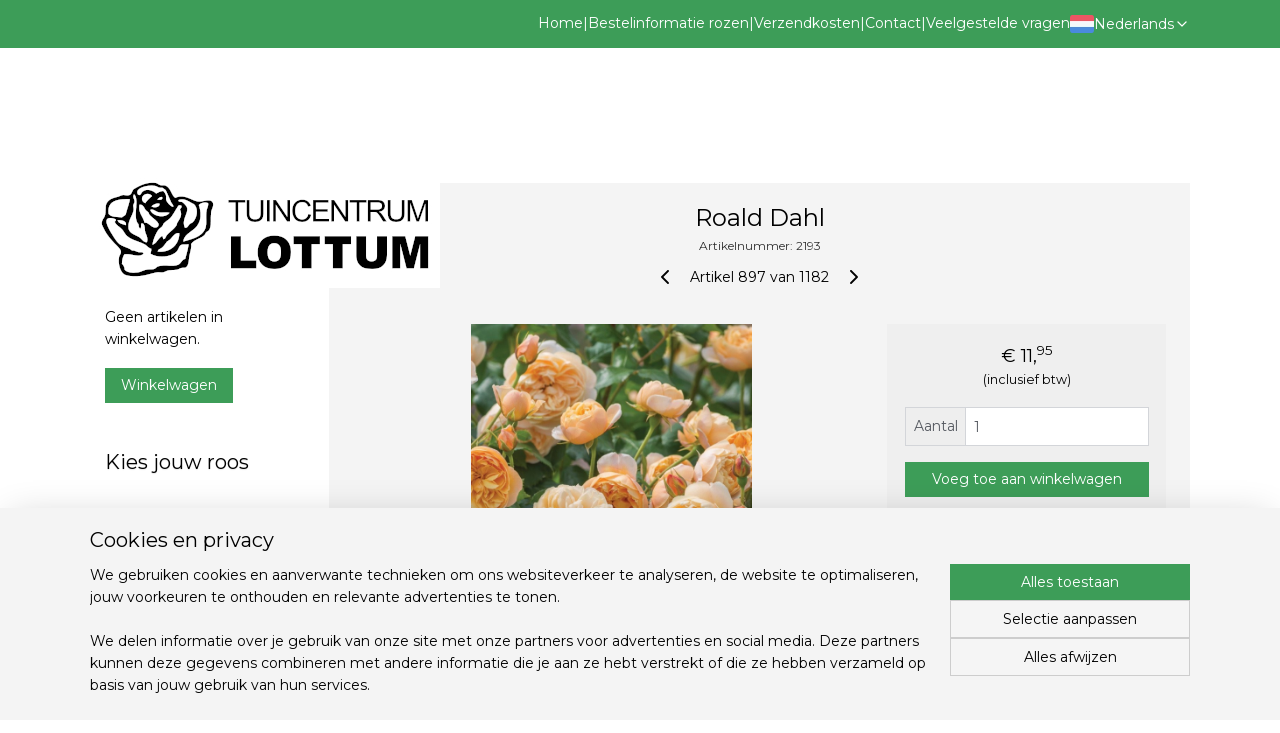

--- FILE ---
content_type: text/html; charset=UTF-8
request_url: https://www.rozenlottum.nl/a-60745616/alle-beschikbare-rozen/roald-dahl/
body_size: 16981
content:
<!DOCTYPE html>
<!--[if lt IE 7]>
<html lang="nl"
      class="no-js lt-ie9 lt-ie8 lt-ie7 secure"> <![endif]-->
<!--[if IE 7]>
<html lang="nl"
      class="no-js lt-ie9 lt-ie8 is-ie7 secure"> <![endif]-->
<!--[if IE 8]>
<html lang="nl"
      class="no-js lt-ie9 is-ie8 secure"> <![endif]-->
<!--[if gt IE 8]><!-->
<html lang="nl" class="no-js secure">
<!--<![endif]-->
<head prefix="og: http://ogp.me/ns#">
    <meta http-equiv="Content-Type" content="text/html; charset=UTF-8"/>

    <title>Roald Dahl | Alle beschikbare rozen | Tuincentrum Lottum</title>
    <meta name="robots" content="noarchive"/>
    <meta name="robots" content="index,follow,noodp,noydir"/>
    
    <meta name="verify-v1" content="O8nTeNt1SQ_fL0RMKRJkyu-JBB9E-TAlmUInSiPYQxU"/>
        <meta name="google-site-verification" content="O8nTeNt1SQ_fL0RMKRJkyu-JBB9E-TAlmUInSiPYQxU"/>
    <meta name="theme-color" content="#000000"/>
    <meta name="viewport" content="width=device-width, initial-scale=1.0"/>
    <meta name="revisit-after" content="1 days"/>
    <meta name="generator" content="Mijnwebwinkel"/>
    <meta name="web_author" content="https://www.mijnwebwinkel.nl/"/>

    

    <meta property="og:site_name" content="Tuincentrum Lottum"/>

        <meta property="og:title" content="Roald Dahl"/>
    <meta property="og:description" content="Engelse roos Perzik 120 cm Geurend"/>
    <meta property="og:type" content="product"/>
    <meta property="og:image" content="https://cdn.myonlinestore.eu/2637c483-94de-48b1-b139-c316b119681a/image/cache/article/09e6a0a80eac6ac11466616762b8fdd1794d61f5.jpg"/>
        <meta property="og:url" content="https://www.rozenlottum.nl/a-60745616/alle-beschikbare-rozen/roald-dahl/"/>

    <link rel="preload" as="style" href="https://static.myonlinestore.eu/assets/../js/fancybox/jquery.fancybox.css?20260123073340"
          onload="this.onload=null;this.rel='stylesheet'">
    <noscript>
        <link rel="stylesheet" href="https://static.myonlinestore.eu/assets/../js/fancybox/jquery.fancybox.css?20260123073340">
    </noscript>

    <link rel="stylesheet" type="text/css" href="https://asset.myonlinestore.eu/8cEsmbzZlUb6o29gPd6CH5zglgx7fK5.css"/>

    <link rel="preload" as="style" href="https://static.myonlinestore.eu/assets/../fonts/fontawesome-6.4.2/css/fontawesome.min.css?20260123073340"
          onload="this.onload=null;this.rel='stylesheet'">
    <link rel="preload" as="style" href="https://static.myonlinestore.eu/assets/../fonts/fontawesome-6.4.2/css/solid.min.css?20260123073340"
          onload="this.onload=null;this.rel='stylesheet'">
    <link rel="preload" as="style" href="https://static.myonlinestore.eu/assets/../fonts/fontawesome-6.4.2/css/brands.min.css?20260123073340"
          onload="this.onload=null;this.rel='stylesheet'">
    <link rel="preload" as="style" href="https://static.myonlinestore.eu/assets/../fonts/fontawesome-6.4.2/css/v4-shims.min.css?20260123073340"
          onload="this.onload=null;this.rel='stylesheet'">
    <noscript>
        <link rel="stylesheet" href="https://static.myonlinestore.eu/assets/../fonts/font-awesome-4.1.0/css/font-awesome.4.1.0.min.css?20260123073340">
    </noscript>

    <link rel="preconnect" href="https://static.myonlinestore.eu/" crossorigin />
    <link rel="dns-prefetch" href="https://static.myonlinestore.eu/" />
    <link rel="preconnect" href="https://cdn.myonlinestore.eu" crossorigin />
    <link rel="dns-prefetch" href="https://cdn.myonlinestore.eu" />

    <script type="text/javascript" src="https://static.myonlinestore.eu/assets/../js/modernizr.js?20260123073340"></script>
        
    <link rel="canonical" href="https://www.rozenlottum.nl/a-60745616/alle-beschikbare-rozen/roald-dahl/"/>
    <link rel="icon" type="image/x-icon" href="https://cdn.myonlinestore.eu/2637c483-94de-48b1-b139-c316b119681a/favicon.ico?t=1769438566"
              />
    <script>
        var _rollbarConfig = {
        accessToken: 'd57a2075769e4401ab611d78421f1c89',
        captureUncaught: false,
        captureUnhandledRejections: false,
        verbose: false,
        payload: {
            environment: 'prod',
            person: {
                id: 505711,
            },
            ignoredMessages: [
                'request aborted',
                'network error',
                'timeout'
            ]
        },
        reportLevel: 'error'
    };
    // Rollbar Snippet
    !function(r){var e={};function o(n){if(e[n])return e[n].exports;var t=e[n]={i:n,l:!1,exports:{}};return r[n].call(t.exports,t,t.exports,o),t.l=!0,t.exports}o.m=r,o.c=e,o.d=function(r,e,n){o.o(r,e)||Object.defineProperty(r,e,{enumerable:!0,get:n})},o.r=function(r){"undefined"!=typeof Symbol&&Symbol.toStringTag&&Object.defineProperty(r,Symbol.toStringTag,{value:"Module"}),Object.defineProperty(r,"__esModule",{value:!0})},o.t=function(r,e){if(1&e&&(r=o(r)),8&e)return r;if(4&e&&"object"==typeof r&&r&&r.__esModule)return r;var n=Object.create(null);if(o.r(n),Object.defineProperty(n,"default",{enumerable:!0,value:r}),2&e&&"string"!=typeof r)for(var t in r)o.d(n,t,function(e){return r[e]}.bind(null,t));return n},o.n=function(r){var e=r&&r.__esModule?function(){return r.default}:function(){return r};return o.d(e,"a",e),e},o.o=function(r,e){return Object.prototype.hasOwnProperty.call(r,e)},o.p="",o(o.s=0)}([function(r,e,o){var n=o(1),t=o(4);_rollbarConfig=_rollbarConfig||{},_rollbarConfig.rollbarJsUrl=_rollbarConfig.rollbarJsUrl||"https://cdnjs.cloudflare.com/ajax/libs/rollbar.js/2.14.4/rollbar.min.js",_rollbarConfig.async=void 0===_rollbarConfig.async||_rollbarConfig.async;var a=n.setupShim(window,_rollbarConfig),l=t(_rollbarConfig);window.rollbar=n.Rollbar,a.loadFull(window,document,!_rollbarConfig.async,_rollbarConfig,l)},function(r,e,o){var n=o(2);function t(r){return function(){try{return r.apply(this,arguments)}catch(r){try{console.error("[Rollbar]: Internal error",r)}catch(r){}}}}var a=0;function l(r,e){this.options=r,this._rollbarOldOnError=null;var o=a++;this.shimId=function(){return o},"undefined"!=typeof window&&window._rollbarShims&&(window._rollbarShims[o]={handler:e,messages:[]})}var i=o(3),s=function(r,e){return new l(r,e)},d=function(r){return new i(s,r)};function c(r){return t(function(){var e=Array.prototype.slice.call(arguments,0),o={shim:this,method:r,args:e,ts:new Date};window._rollbarShims[this.shimId()].messages.push(o)})}l.prototype.loadFull=function(r,e,o,n,a){var l=!1,i=e.createElement("script"),s=e.getElementsByTagName("script")[0],d=s.parentNode;i.crossOrigin="",i.src=n.rollbarJsUrl,o||(i.async=!0),i.onload=i.onreadystatechange=t(function(){if(!(l||this.readyState&&"loaded"!==this.readyState&&"complete"!==this.readyState)){i.onload=i.onreadystatechange=null;try{d.removeChild(i)}catch(r){}l=!0,function(){var e;if(void 0===r._rollbarDidLoad){e=new Error("rollbar.js did not load");for(var o,n,t,l,i=0;o=r._rollbarShims[i++];)for(o=o.messages||[];n=o.shift();)for(t=n.args||[],i=0;i<t.length;++i)if("function"==typeof(l=t[i])){l(e);break}}"function"==typeof a&&a(e)}()}}),d.insertBefore(i,s)},l.prototype.wrap=function(r,e,o){try{var n;if(n="function"==typeof e?e:function(){return e||{}},"function"!=typeof r)return r;if(r._isWrap)return r;if(!r._rollbar_wrapped&&(r._rollbar_wrapped=function(){o&&"function"==typeof o&&o.apply(this,arguments);try{return r.apply(this,arguments)}catch(o){var e=o;throw e&&("string"==typeof e&&(e=new String(e)),e._rollbarContext=n()||{},e._rollbarContext._wrappedSource=r.toString(),window._rollbarWrappedError=e),e}},r._rollbar_wrapped._isWrap=!0,r.hasOwnProperty))for(var t in r)r.hasOwnProperty(t)&&(r._rollbar_wrapped[t]=r[t]);return r._rollbar_wrapped}catch(e){return r}};for(var p="log,debug,info,warn,warning,error,critical,global,configure,handleUncaughtException,handleAnonymousErrors,handleUnhandledRejection,captureEvent,captureDomContentLoaded,captureLoad".split(","),u=0;u<p.length;++u)l.prototype[p[u]]=c(p[u]);r.exports={setupShim:function(r,e){if(r){var o=e.globalAlias||"Rollbar";if("object"==typeof r[o])return r[o];r._rollbarShims={},r._rollbarWrappedError=null;var a=new d(e);return t(function(){e.captureUncaught&&(a._rollbarOldOnError=r.onerror,n.captureUncaughtExceptions(r,a,!0),e.wrapGlobalEventHandlers&&n.wrapGlobals(r,a,!0)),e.captureUnhandledRejections&&n.captureUnhandledRejections(r,a,!0);var t=e.autoInstrument;return!1!==e.enabled&&(void 0===t||!0===t||"object"==typeof t&&t.network)&&r.addEventListener&&(r.addEventListener("load",a.captureLoad.bind(a)),r.addEventListener("DOMContentLoaded",a.captureDomContentLoaded.bind(a))),r[o]=a,a})()}},Rollbar:d}},function(r,e){function o(r,e,o){if(e.hasOwnProperty&&e.hasOwnProperty("addEventListener")){for(var n=e.addEventListener;n._rollbarOldAdd&&n.belongsToShim;)n=n._rollbarOldAdd;var t=function(e,o,t){n.call(this,e,r.wrap(o),t)};t._rollbarOldAdd=n,t.belongsToShim=o,e.addEventListener=t;for(var a=e.removeEventListener;a._rollbarOldRemove&&a.belongsToShim;)a=a._rollbarOldRemove;var l=function(r,e,o){a.call(this,r,e&&e._rollbar_wrapped||e,o)};l._rollbarOldRemove=a,l.belongsToShim=o,e.removeEventListener=l}}r.exports={captureUncaughtExceptions:function(r,e,o){if(r){var n;if("function"==typeof e._rollbarOldOnError)n=e._rollbarOldOnError;else if(r.onerror){for(n=r.onerror;n._rollbarOldOnError;)n=n._rollbarOldOnError;e._rollbarOldOnError=n}e.handleAnonymousErrors();var t=function(){var o=Array.prototype.slice.call(arguments,0);!function(r,e,o,n){r._rollbarWrappedError&&(n[4]||(n[4]=r._rollbarWrappedError),n[5]||(n[5]=r._rollbarWrappedError._rollbarContext),r._rollbarWrappedError=null);var t=e.handleUncaughtException.apply(e,n);o&&o.apply(r,n),"anonymous"===t&&(e.anonymousErrorsPending+=1)}(r,e,n,o)};o&&(t._rollbarOldOnError=n),r.onerror=t}},captureUnhandledRejections:function(r,e,o){if(r){"function"==typeof r._rollbarURH&&r._rollbarURH.belongsToShim&&r.removeEventListener("unhandledrejection",r._rollbarURH);var n=function(r){var o,n,t;try{o=r.reason}catch(r){o=void 0}try{n=r.promise}catch(r){n="[unhandledrejection] error getting `promise` from event"}try{t=r.detail,!o&&t&&(o=t.reason,n=t.promise)}catch(r){}o||(o="[unhandledrejection] error getting `reason` from event"),e&&e.handleUnhandledRejection&&e.handleUnhandledRejection(o,n)};n.belongsToShim=o,r._rollbarURH=n,r.addEventListener("unhandledrejection",n)}},wrapGlobals:function(r,e,n){if(r){var t,a,l="EventTarget,Window,Node,ApplicationCache,AudioTrackList,ChannelMergerNode,CryptoOperation,EventSource,FileReader,HTMLUnknownElement,IDBDatabase,IDBRequest,IDBTransaction,KeyOperation,MediaController,MessagePort,ModalWindow,Notification,SVGElementInstance,Screen,TextTrack,TextTrackCue,TextTrackList,WebSocket,WebSocketWorker,Worker,XMLHttpRequest,XMLHttpRequestEventTarget,XMLHttpRequestUpload".split(",");for(t=0;t<l.length;++t)r[a=l[t]]&&r[a].prototype&&o(e,r[a].prototype,n)}}}},function(r,e){function o(r,e){this.impl=r(e,this),this.options=e,function(r){for(var e=function(r){return function(){var e=Array.prototype.slice.call(arguments,0);if(this.impl[r])return this.impl[r].apply(this.impl,e)}},o="log,debug,info,warn,warning,error,critical,global,configure,handleUncaughtException,handleAnonymousErrors,handleUnhandledRejection,_createItem,wrap,loadFull,shimId,captureEvent,captureDomContentLoaded,captureLoad".split(","),n=0;n<o.length;n++)r[o[n]]=e(o[n])}(o.prototype)}o.prototype._swapAndProcessMessages=function(r,e){var o,n,t;for(this.impl=r(this.options);o=e.shift();)n=o.method,t=o.args,this[n]&&"function"==typeof this[n]&&("captureDomContentLoaded"===n||"captureLoad"===n?this[n].apply(this,[t[0],o.ts]):this[n].apply(this,t));return this},r.exports=o},function(r,e){r.exports=function(r){return function(e){if(!e&&!window._rollbarInitialized){for(var o,n,t=(r=r||{}).globalAlias||"Rollbar",a=window.rollbar,l=function(r){return new a(r)},i=0;o=window._rollbarShims[i++];)n||(n=o.handler),o.handler._swapAndProcessMessages(l,o.messages);window[t]=n,window._rollbarInitialized=!0}}}}]);
    // End Rollbar Snippet
    </script>
    <script defer type="text/javascript" src="https://static.myonlinestore.eu/assets/../js/jquery.min.js?20260123073340"></script><script defer type="text/javascript" src="https://static.myonlinestore.eu/assets/../js/mww/shop.js?20260123073340"></script><script defer type="text/javascript" src="https://static.myonlinestore.eu/assets/../js/mww/shop/category.js?20260123073340"></script><script defer type="text/javascript" src="https://static.myonlinestore.eu/assets/../js/fancybox/jquery.fancybox.pack.js?20260123073340"></script><script defer type="text/javascript" src="https://static.myonlinestore.eu/assets/../js/fancybox/jquery.fancybox-thumbs.js?20260123073340"></script><script defer type="text/javascript" src="https://static.myonlinestore.eu/assets/../js/mww/image.js?20260123073340"></script><script defer type="text/javascript" src="https://static.myonlinestore.eu/assets/../js/mww/shop/article.js?20260123073340"></script><script defer type="text/javascript" src="https://static.myonlinestore.eu/assets/../js/mww/product/product.js?20260123073340"></script><script defer type="text/javascript" src="https://static.myonlinestore.eu/assets/../js/mww/product/product.configurator.js?20260123073340"></script><script defer type="text/javascript"
                src="https://static.myonlinestore.eu/assets/../js/mww/product/product.configurator.validator.js?20260123073340"></script><script defer type="text/javascript" src="https://static.myonlinestore.eu/assets/../js/mww/product/product.main.js?20260123073340"></script><script defer type="text/javascript" src="https://static.myonlinestore.eu/assets/../js/mww/navigation.js?20260123073340"></script><script defer type="text/javascript" src="https://static.myonlinestore.eu/assets/../js/delay.js?20260123073340"></script><script defer type="text/javascript" src="https://static.myonlinestore.eu/assets/../js/mww/ajax.js?20260123073340"></script><script defer type="text/javascript" src="https://static.myonlinestore.eu/assets/../js/foundation/foundation.min.js?20260123073340"></script><script defer type="text/javascript" src="https://static.myonlinestore.eu/assets/../js/foundation/foundation/foundation.topbar.js?20260123073340"></script><script defer type="text/javascript" src="https://static.myonlinestore.eu/assets/../js/foundation/foundation/foundation.tooltip.js?20260123073340"></script><script defer type="text/javascript" src="https://static.myonlinestore.eu/assets/../js/mww/deferred.js?20260123073340"></script>
        <script src="https://static.myonlinestore.eu/assets/webpack/bootstrapper.ce10832e.js"></script>
    
    <script src="https://static.myonlinestore.eu/assets/webpack/vendor.85ea91e8.js" defer></script><script src="https://static.myonlinestore.eu/assets/webpack/main.c5872b2c.js" defer></script>
    
    <script src="https://static.myonlinestore.eu/assets/webpack/webcomponents.377dc92a.js" defer></script>
    
    <script src="https://static.myonlinestore.eu/assets/webpack/render.8395a26c.js" defer></script>

    <script>
        window.bootstrapper.add(new Strap('marketingScripts', []));
    </script>
        <script>
  window.dataLayer = window.dataLayer || [];

  function gtag() {
    dataLayer.push(arguments);
  }

    gtag(
    "consent",
    "default",
    {
      "ad_storage": "denied",
      "ad_user_data": "denied",
      "ad_personalization": "denied",
      "analytics_storage": "denied",
      "security_storage": "granted",
      "personalization_storage": "denied",
      "functionality_storage": "denied",
    }
  );

  gtag("js", new Date());
  gtag("config", 'G-HSRC51ENF9', { "groups": "myonlinestore" });gtag("config", 'G-B62DQ15JKE');</script>
<script async src="https://www.googletagmanager.com/gtag/js?id=G-HSRC51ENF9"></script>
        <script>
        
    </script>
        
<script>
    var marketingStrapId = 'marketingScripts'
    var marketingScripts = window.bootstrapper.use(marketingStrapId);

    if (marketingScripts === null) {
        marketingScripts = [];
    }

    
    window.bootstrapper.update(new Strap(marketingStrapId, marketingScripts));
</script>
    <noscript>
        <style>ul.products li {
                opacity: 1 !important;
            }</style>
    </noscript>

            <script>
                (function (w, d, s, l, i) {
            w[l] = w[l] || [];
            w[l].push({
                'gtm.start':
                    new Date().getTime(), event: 'gtm.js'
            });
            var f = d.getElementsByTagName(s)[0],
                j = d.createElement(s), dl = l != 'dataLayer' ? '&l=' + l : '';
            j.async = true;
            j.src =
                'https://www.googletagmanager.com/gtm.js?id=' + i + dl;
            f.parentNode.insertBefore(j, f);
        })(window, document, 'script', 'dataLayer', 'GTM-MSQ3L6L');
            </script>

</head>
<body    class="lang-nl_NL layout-width-1100 twoColumn">

    <noscript>
                    <iframe src="https://www.googletagmanager.com/ns.html?id=GTM-MSQ3L6L" height="0" width="0"
                    style="display:none;visibility:hidden"></iframe>
            </noscript>


<header>
    <a tabindex="0" id="skip-link" class="button screen-reader-text" href="#content">Spring naar de hoofdtekst</a>
</header>


<div id="react_element__filter"></div>

<div class="site-container">
    <div class="inner-wrap">
                    <nav class="tab-bar mobile-navigation custom-topbar ">
    <section class="left-button" style="display: none;">
        <a class="mobile-nav-button"
           href="#" data-react-trigger="mobile-navigation-toggle">
                <div   
    aria-hidden role="img"
    class="icon icon--sf-menu
        "
    >
    <svg><use xlink:href="#sf-menu"></use></svg>
    </div>
&#160;
                <span>Menu</span>        </a>
    </section>
    <section class="title-section">
        <span class="title">Tuincentrum Lottum</span>
    </section>
    <section class="right-button">

                                            <a href="/customer/login/" class="foldout-account">
                <span class="profile-icon"
                      data-logged-in="false">    <div   
    aria-hidden role="img"
    class="icon icon--sf-user
        "
    >
    <svg><use xlink:href="#sf-user"></use></svg>
    </div>
</span>
                    <span class="profile-icon" data-logged-in="true"
                          style="display: none">    <div   
    aria-hidden role="img"
    class="icon icon--sf-user-check
        "
    >
    <svg><use xlink:href="#sf-user-check"></use></svg>
    </div>
</span>
                </a>
                                    
        <a href="/cart/" class="cart-icon hidden">
                <div   
    aria-hidden role="img"
    class="icon icon--sf-shopping-cart
        "
    >
    <svg><use xlink:href="#sf-shopping-cart"></use></svg>
    </div>
            <span class="cart-count" style="display: none"></span>
        </a>
    </section>
</nav>
        
        
        <div class="bg-container custom-css-container"             data-active-language="nl"
            data-current-date="26-01-2026"
            data-category-id="unknown"
            data-article-id="46316923"
            data-article-category-id="4881616"
            data-article-name="Roald Dahl"
        >
            <noscript class="no-js-message">
                <div class="inner">
                    Javascript is uitgeschakeld.


Zonder Javascript is het niet mogelijk bestellingen te plaatsen in deze webwinkel en zijn een aantal functionaliteiten niet beschikbaar.
                </div>
            </noscript>

            <div id="header">
                <div id="react_root"><!-- --></div>
                <div
                    class="header-bar-top">
                                                
<div class="row header-bar-inner" data-bar-position="top" data-options="sticky_on: [medium, large]; is_hover: true; scrolltop: true;" data-topbar>
    <section class="top-bar-section">
                                    <div class="module-container shortcuts align-right2">
                    <div class="module moduleShortcuts">
                    <a href="/c-4881615/welkom/" class="header_link"
                                        style="text-decoration: none;"
                    >Home</a>
         <span class="header_link">|</span>                    <a href="/c-4947401/bestelinformatie/" class="header_link"
                                        style="text-decoration: none;"
                    >Bestelinformatie rozen</a>
         <span class="header_link">|</span>                    <a href="/c-5081470/verzendkosten/" class="header_link"
                                        style="text-decoration: none;"
                    >Verzendkosten</a>
         <span class="header_link">|</span>                    <a href="/c-4881617/contact/" class="header_link"
                                        style="text-decoration: none;"
                    >Contact</a>
         <span class="header_link">|</span>                    <a href="/c-7303871/veelgestelde-vragen/" class="header_link"
                                        style="text-decoration: none;"
                    >Veelgestelde vragen</a>
            </div>

                </div>
                                                <div class="module-container languageswitch align-right">
                        <script type="text/javascript">
      window.bootstrapper.add(new Strap('mobileNavigationLanguageSelection', {
          title: "Taalkeuze",
          items: [
                                                                      {
                  url: "https:\/\/www.rozenlottum.nl\/en_GB\/a-60745616\/all-available-roses\/roald-dahl\/",
                  flag: "https:\/\/static.myonlinestore.eu\/assets\/bundles\/app\/images\/flags\/flag-gb.png?20260123073340",
                  label: "English",
                  current: false
              },                                                                                  {
                  url: "https:\/\/www.rozenlottum.nl\/a-60745616\/alle-beschikbare-rozen\/roald-dahl\/",
                  flag: "https:\/\/static.myonlinestore.eu\/assets\/bundles\/app\/images\/flags\/flag-nl.png?20260123073340",
                  label: "Nederlands",
                  current: true
              }                                    ]
      }));
    </script>
    <div class="language-selector">
                                    <div class="dropdown-select">
                                    
                    <a href="#" class="current">
                                                    <img class="flag" src="https://static.myonlinestore.eu/assets/bundles/app/images/flags/flag-nl.png?20260123073340" alt="Nederlands"/>
                                                <span>Nederlands</span>
                             <div   
    aria-hidden role="img"
    class="icon icon--sf-chevron-down
                    icon--small
        "
            title="chevron-down"
    >
    <svg><use xlink:href="#sf-chevron-down"></use></svg>
    </div>
                    </a>
                                <div class="foldout">
                                            
                        <a href="https://www.rozenlottum.nl/en_GB/a-60745616/all-available-roses/roald-dahl/" class="">
                                                            <img class="flag" src="https://static.myonlinestore.eu/assets/bundles/app/images/flags/flag-gb.png?20260123073340" alt="English"/>
                                                        <span>English</span>
                                                    </a>
                                            
                        <a  class="active ">
                                                            <img class="flag" src="https://static.myonlinestore.eu/assets/bundles/app/images/flags/flag-nl.png?20260123073340" alt="Nederlands"/>
                                                        <span>Nederlands</span>
                                                                <div   
    aria-hidden role="img"
    class="icon icon--sf-check
                    icon--small
        "
            title="check"
    >
    <svg><use xlink:href="#sf-check"></use></svg>
    </div>
                                                    </a>
                                    </div>
            </div>
                        </div>

                </div>
                        </section>
</div>

                                    </div>

                

        
                
            

<sf-header-image
    class="web-component"
    header-element-height="120px"
    align="left"
    store-name="Tuincentrum Lottum"
    store-url="https://www.rozenlottum.nl/"
    background-image-url=""
    mobile-background-image-url=""
    logo-custom-width=""
    logo-custom-height=""
    page-column-width="1100"
    style="
        height: 120px;

        --background-color: transparent;
        --background-height: 120px;
        --background-aspect-ratio: 1;
        --scaling-background-aspect-ratio: 2.75;
        --mobile-background-height: 0px;
        --mobile-background-aspect-ratio: 1;
        --color: #000000;
        --logo-custom-width: auto;
        --logo-custom-height: auto;
        --logo-aspect-ratio: 2.9166666666667
        ">
            <a href="https://www.rozenlottum.nl/" slot="logo" style="max-height: 100%;">
            <img
                src="https://cdn.myonlinestore.eu/2637c483-94de-48b1-b139-c316b119681a/logo_large.png?t=1769438566"
                alt="Tuincentrum Lottum"
                style="
                    width: 350px;
                    height: 100%;
                    display: block;
                    max-height: 400px;
                    "
            />
        </a>
    </sf-header-image>
                <div class="header-bar-bottom">
                                    </div>
            </div>

            
            
            <div id="content" class="columncount-2">
                <div class="row">
                                                                                                                            <div class="columns large-11 medium-10 medium-push-4 large-push-3" id="centercolumn">
    
    
                                    <script>
        window.bootstrapper.add(new Strap('product', {
            id: '46316923',
            name: 'Roald Dahl',
            value: '11.950000',
            currency: 'EUR'
        }));

        var marketingStrapId = 'marketingScripts'
        var marketingScripts = window.bootstrapper.use(marketingStrapId);

        if (marketingScripts === null) {
            marketingScripts = [];
        }

        marketingScripts.push({
            inline: `if (typeof window.fbq === 'function') {
                window.fbq('track', 'ViewContent', {
                    content_name: "Roald Dahl",
                    content_ids: ["46316923"],
                    content_type: "product"
                });
            }`,
        });

        window.bootstrapper.update(new Strap(marketingStrapId, marketingScripts));
    </script>
    <div id="react_element__product-events"><!-- --></div>

    <script type="application/ld+json">
        {"@context":"https:\/\/schema.org","@graph":[{"@type":"Product","sku":"2193","name":"Roald Dahl","description":"Engelse roosPerzik120 cmGeurend","offers":{"@type":"Offer","availability":"https:\/\/schema.org\/InStock","url":"https:\/\/www.rozenlottum.nl\/a-60745616\/alle-beschikbare-rozen\/roald-dahl\/","priceSpecification":{"@type":"PriceSpecification","priceCurrency":"EUR","price":"11.95","valueAddedTaxIncluded":true},"@id":"https:\/\/www.rozenlottum.nl\/#\/schema\/Offer\/43862a67-bde3-11eb-a98b-0a6e45a98899"},"image":{"@type":"ImageObject","url":"https:\/\/cdn.myonlinestore.eu\/2637c483-94de-48b1-b139-c316b119681a\/image\/cache\/article\/09e6a0a80eac6ac11466616762b8fdd1794d61f5.jpg","contentUrl":"https:\/\/cdn.myonlinestore.eu\/2637c483-94de-48b1-b139-c316b119681a\/image\/cache\/article\/09e6a0a80eac6ac11466616762b8fdd1794d61f5.jpg","@id":"https:\/\/cdn.myonlinestore.eu\/2637c483-94de-48b1-b139-c316b119681a\/image\/cache\/article\/09e6a0a80eac6ac11466616762b8fdd1794d61f5.jpg"},"@id":"https:\/\/www.rozenlottum.nl\/#\/schema\/Product\/43862a67-bde3-11eb-a98b-0a6e45a98899"}]}
    </script>
            <div class="article product-page classic">
            <span class="badge-container">
            </span>
            <h1 class="product-title">
        Roald Dahl    </h1>
            <span class="sku-container">
                    <small class="article_sku">Artikelnummer: <span class="sku">2193</span></small>
            </span>

        
<div class="prev_next-button">
                            <a href="/a-58218820/alle-beschikbare-rozen/rhapsody-in-blue/" title="Vorige artikel &#xA;(Rhapsody in Blue)" class="prev_next_article" accesskey="p"><div   
    aria-hidden role="img"
    class="icon icon--sf-chevron-left
        "
            title="{{ language.getText(&#039;previous_article&#039;) }} &amp;#xA;({{ buttons.left.title|raw }})"
    ><svg><use xlink:href="#sf-chevron-left"></use></svg></div></a>        <span>Artikel 897 van 1182</span>
            <a href="/a-58417941/alle-beschikbare-rozen/robin-hood/" title="Volgende artikel &#xA;(Robin Hood)" class="prev_next_article" accesskey="n"><div   
    aria-hidden role="img"
    class="icon icon--sf-chevron-right
        "
            title="{{ language.getText(&#039;next_article&#039;) }} &amp;#xA;({{ buttons.right.title|raw }})"
    ><svg><use xlink:href="#sf-chevron-right"></use></svg></div></a>    
    </div>

        <div class="clearfix"></div>

        <div class="row top-container">
                            <div class="left">
            
                            <div class="images">
                                    <div class="large">
                        

<a href="https://cdn.myonlinestore.eu/2637c483-94de-48b1-b139-c316b119681a/image/cache/full/09e6a0a80eac6ac11466616762b8fdd1794d61f5.jpg?20260123073340"
    class="fancybox"
    data-fancybox-type="image"
    data-thumbnail="https://cdn.myonlinestore.eu/2637c483-94de-48b1-b139-c316b119681a/image/cache/full/09e6a0a80eac6ac11466616762b8fdd1794d61f5.jpg?20260123073340"
    rel="fancybox-thumb" title="Roald Dahl"
    id="afbeelding1"
    >
                        <img src="https://cdn.myonlinestore.eu/2637c483-94de-48b1-b139-c316b119681a/image/cache/full/09e6a0a80eac6ac11466616762b8fdd1794d61f5.jpg?20260123073340" alt="Roald&#x20;Dahl" />
            </a>
                    </div>
                            </div>
                    <ul class="thumbs">
                                
                                            </ul>
        
                            </div>
            
                                        <div class="right">
                    <div class="product-options columns">
                        
<div class="js-enable-after-load disabled">
    <div class="article-options" data-article-element="options">
        <div class="row">
            <div class="large-14 columns price-container">
                

    
    <span class="pricetag">
                    <span class="regular">
                    € 11,<sup>95</sup>

            </span>
            </span>

                                                    <small>
                        (inclusief                        btw)
                    </small>
                                            </div>
        </div>

                            
            <form accept-charset="UTF-8" name="add_to_cart"
          method="post" action="" class="legacy" data-optionlist-url="https://www.rozenlottum.nl/article/select-articlelist-option/" id="addToCartForm">
            <div class="form-group        ">
    <div class="control-group">
            <div class="control-container   no-errors    ">
                                            </div>
                                </div>
</div>
    
            <input type="hidden"
            id="add_to_cart_category_article_id" name="add_to_cart[category_article_id]" class="form-control"
            value="60745616"                                         data-validator-range="0-0"
                />
        <input type="hidden"
            id="add_to_cart__token" name="add_to_cart[_token]" class="form-control"
            value="55041b043cdbd6af994823bc84bc6f.Hb55ubWgVrANqEnueSlBYwnmrTo_h_yV3K3bwEWdXtE.Wtob3ffjI-RMwnDXDW8FDFOO11Re_8u4scmNkjz2KrBl7xXS_dF75WbwcQ"                                         data-validator-range="0-0"
                />
        
            <div class="stockinfo">
                                                        
                                        
                                                                    </div>
                                            <div class="form-group">
    <div class="control-group">
                                <script language=JavaScript>
                function NumericOnly(event) {
                    var key_code;
                    if (window.event) {
                        // for IE
                        key_code = event.keyCode
                    } else if (event.which) {
                        // for Netscape/Firefox/Opera
                        key_code = event.which
                    }
                    if (((key_code < 48) || (key_code > 57)) && key_code != 8) {
                        return false;
                    }
                    return true;
                }
            </script>
            <div class="control-container prefix" data-prefix="Aantal">
                <input type="text" name="amount" value="1" class="form-control" onKeyPress="return NumericOnly(event);" />
            </div>
                    </div>
    </div>

                                <button type="submit" data-testid="add-to-cart-button-enabled" name="add" class="btn buy-button" onclick="if (window.addToCart) window.addToCart({ value: '11.950000', currency: 'EUR' });">Voeg toe aan winkelwagen</button>
                        </form>
        
        
    </div>
</div>
                        <div class="save-button-detail" id="react_element__saveforlater-detail-button" data-product-id="43862a67-bde3-11eb-a98b-0a6e45a98899" data-product-name="Roald Dahl" data-analytics-id="46316923" data-value="11.950000" data-currency="EUR"></div>
                    </div>
                </div>
                    </div>

            <a href="/c-4881616/alle-beschikbare-rozen/" onclick="if(window.gotoCategoryFromHistory) {window.gotoCategoryFromHistory(this.href); void(0)}" class="btn tiny">
        Overzicht
   </a>


                    <ul class="product-tabs" style="display: inline-block">
            <li class="active">
                <a href="#" data-tab-id="description">Beschrijving</a>
            </li>
                            <li>
                    <a href="#" data-tab-id="specs">Specificaties</a>
                </li>
                    </ul>
    
        <div class="product-tab row description" data-tab-content="description">
            <div class="rte_content fullwidth">
                                    <ul><li>Engelse roos</li><li>Perzik</li><li>120 cm</li><li>Geurend</li></ul>
                            </div>
                            
                    </div>
                    <div class="product-tab" data-tab-content="specs">
                <div class="article-specs" style="display: block">
                    <div class="inner">
                            <table class="article-specs" data-article-element="specs">
                    <thead>
            <tr>
                <th>Specificatie</th>
                <th>Omschrijving</th>
            </tr>
            </thead>
            <tbody>
                            <tr>
                    <td>Rozengroep</td>
                    <td>Engelse rozen</td>
                </tr>
                            <tr>
                    <td>Hoogte</td>
                    <td>100-150 cm</td>
                </tr>
                            <tr>
                    <td>Kleurgroep</td>
                    <td>Perzik</td>
                </tr>
                            <tr>
                    <td>Bloeiperiode</td>
                    <td>Doorbloeiend</td>
                </tr>
                            <tr>
                    <td>Geur</td>
                    <td>Geurend</td>
                </tr>
                            <tr>
                    <td>Winner</td>
                    <td>Austin</td>
                </tr>
                        </tbody>
            </table>
                    </div>
                </div>
            </div>
            </div>

    
            
    </div>
<div class="columns large-3 medium-4 medium-pull-10 large-pull-11" id="leftcolumn">
            <div class="pane paneColumn paneColumnLeft">
            <div class="search-block search-column">
    <div class="react_element__searchbox" 
        data-post-url="/search/" 
        data-search-phrase=""></div>
</div>
            
<div class="column-cart block cart" data-ajax-cart-replace="true" data-productcount="0">
    <h3>Winkelwagen</h3>

            <div class="cart-summary">
            Geen artikelen in winkelwagen.
        </div>
    
    <div class="goto-cart-button">
                    <a class="btn" href="/cart/?category_id=4881616"
               accesskey="c">Winkelwagen</a>
            </div>
</div>

            <div class="block navigation side-menu">
    <h3>Kies jouw roos</h3>
    <ul>    



    
<li class="divider">
            <hr>
    </li>
    




<li class="">
            <a href="https://www.rozenlottum.nl/" class="no_underline">
            Welkom
                    </a>

                                </li>
    



    
<li class="divider">
            <hr>
    </li>
    


    

<li class="active">
            <a href="https://www.rozenlottum.nl/c-4881616/alle-beschikbare-rozen/" class="no_underline">
            Alle beschikbare rozen
                    </a>

                                </li>
    




<li class="">
            <a href="https://www.rozenlottum.nl/c-5006951/nieuwe-soorten/" class="no_underline">
            Nieuwe soorten *
                    </a>

                                </li>
    




<li class="">
            <a href="https://www.rozenlottum.nl/c-4931133/grootbloemige-theehybriden/" class="no_underline">
            Grootbloemige theehybriden
                    </a>

                                </li>
    




<li class="">
            <a href="https://www.rozenlottum.nl/c-4954765/trosrozen/" class="no_underline">
            Trosrozen
                    </a>

                                </li>
    




<li class="">
            <a href="https://www.rozenlottum.nl/c-4954860/engelse-of-austin-rozen/" class="no_underline">
            Engelse - of Austin rozen
                    </a>

                                </li>
    




<li class="">
            <a href="https://www.rozenlottum.nl/c-5022572/hulthemia-rozen/" class="no_underline">
            Hulthemia rozen
                    </a>

                                </li>
    




<li class="">
            <a href="https://www.rozenlottum.nl/c-4955231/miniatuur-en-patiorozen/" class="no_underline">
            Miniatuur- en  patiorozen
                    </a>

                                </li>
    




<li class="">
            <a href="https://www.rozenlottum.nl/c-4955246/bodembedekkers/" class="no_underline">
            Bodembedekkers
                    </a>

                                </li>
    




<li class="">
            <a href="https://www.rozenlottum.nl/c-4955299/heester-of-parkrozen/" class="no_underline">
            Heester- of parkrozen
                    </a>

                                </li>
    




<li class="">
            <a href="https://www.rozenlottum.nl/c-4931134/klimrozen-en-leirozen/" class="no_underline">
            Klimrozen en leirozen
                    </a>

                                </li>
    




<li class="">
            <a href="https://www.rozenlottum.nl/c-4970737/stamrozen/" class="no_underline">
            Stamrozen
                    </a>

                                </li>
    




<li class="">
            <a href="https://www.rozenlottum.nl/c-7587006/old-english-garden-roses/" class="no_underline">
            Old English Garden Roses
                    </a>

                                </li>
    




<li class="">
            <a href="https://www.rozenlottum.nl/c-4955434/botanische-en-rugosa-rozen/" class="no_underline">
            Botanische en Rugosa rozen
                    </a>

                                </li>
    

    


<li class="has-dropdown">
            <a href="https://www.rozenlottum.nl/c-4947446/oude-nostalgische-rozen/" class="no_underline">
            Oude nostalgische rozen
                    </a>

                                    <ul class="dropdown">
                        




<li class="">
            <a href="https://www.rozenlottum.nl/c-4955311/alba-rozen/" class="no_underline italic">
            Alba rozen
                    </a>

                                </li>
    




<li class="">
            <a href="https://www.rozenlottum.nl/c-4968740/bourbon-rozen/" class="no_underline italic">
            Bourbon rozen
                    </a>

                                </li>
    




<li class="">
            <a href="https://www.rozenlottum.nl/c-4968946/centifolia-rozen/" class="no_underline italic">
            Centifolia rozen
                    </a>

                                </li>
    




<li class="">
            <a href="https://www.rozenlottum.nl/c-4968961/chinese-polypom-rozen/" class="no_underline italic">
            Chinese Polypom rozen
                    </a>

                                </li>
    




<li class="">
            <a href="https://www.rozenlottum.nl/c-4931128/damascene-rozen/" class="no_underline italic">
            Damascene rozen
                    </a>

                                </li>
    




<li class="">
            <a href="https://www.rozenlottum.nl/c-4968969/gallica-rozen/" class="no_underline italic">
            Gallica rozen
                    </a>

                                </li>
    




<li class="">
            <a href="https://www.rozenlottum.nl/c-4968982/mosrozen/" class="no_underline italic">
            Mosrozen
                    </a>

                                </li>
    




<li class="">
            <a href="https://www.rozenlottum.nl/c-4968997/muskus-rozen/" class="no_underline italic">
            Muskus rozen
                    </a>

                                </li>
    




<li class="">
            <a href="https://www.rozenlottum.nl/c-4969000/remontant-rozen/" class="no_underline italic">
            Remontant rozen
                    </a>

                                </li>
                </ul>
                        </li>
    

    


<li class="has-dropdown">
            <a href="https://www.rozenlottum.nl/c-4969005/winners-specials/" class="no_underline">
            Winners specials
                    </a>

                                    <ul class="dropdown">
                        




<li class="">
            <a href="https://www.rozenlottum.nl/c-4969059/fleur-romantica-meilland/" class="no_underline italic">
            Fleur Romantica (Meilland)
                    </a>

                                </li>
    




<li class="">
            <a href="https://www.rozenlottum.nl/c-4970691/flower-carpet-noack/" class="no_underline italic">
            Flower Carpet (Noack)
                    </a>

                                </li>
    




<li class="">
            <a href="https://www.rozenlottum.nl/c-4969008/klettermaxe-kordes/" class="no_underline italic">
            Klettermaxe (Kordes)
                    </a>

                                </li>
    




<li class="">
            <a href="https://www.rozenlottum.nl/c-4969015/maerchen-rozen-kordes/" class="no_underline italic">
            Märchen rozen (Kordes)
                    </a>

                                </li>
    




<li class="">
            <a href="https://www.rozenlottum.nl/c-4969033/nostalgische-rozen-tantau/" class="no_underline italic">
            Nostalgische rozen (Tantau)
                    </a>

                                </li>
    




<li class="">
            <a href="https://www.rozenlottum.nl/c-4969036/parfum-de-provence-meilland/" class="no_underline italic">
            Parfum de Provence (Meilland)
                    </a>

                                </li>
    




<li class="">
            <a href="https://www.rozenlottum.nl/c-5597648/pheno-geno-rozen/" class="">
            Pheno Geno rozen
                    </a>

                                </li>
    




<li class="">
            <a href="https://www.rozenlottum.nl/c-4969054/schildersrozen-delbard/" class="no_underline italic">
            Schildersrozen (Delbard)
                    </a>

                                </li>
    




<li class="">
            <a href="https://www.rozenlottum.nl/c-4970664/renaissance-poulsen/" class="no_underline italic">
            Renaissance (Poulsen)
                    </a>

                                </li>
    




<li class="">
            <a href="https://www.rozenlottum.nl/c-4970714/rigo-rozen-kordes/" class="no_underline italic">
            Rigo rozen (Kordes)
                    </a>

                                </li>
    




<li class="">
            <a href="https://www.rozenlottum.nl/c-4969065/viva-rozen-vissers/" class="no_underline italic">
            Viva rozen (Vissers)
                    </a>

                                </li>
                </ul>
                        </li>
    



    
<li class="divider">
            <hr>
    </li>
    



    
<li class="divider">
            <hr>
    </li>
    




<li class="">
            <a href="https://www.rozenlottum.nl/c-7654884/aanbiedingen/" class="">
            Aanbiedingen
                    </a>

                                </li>
</ul>
</div>

            <div class="block textarea  textAlignLeft ">
            <h3>Symbivit</h3>
    
            <p><img width="200" height="200" style="border-style:solid; border-width:0px" alt="" src="https://cdn.myonlinestore.eu/2637c483-94de-48b1-b139-c316b119681a/images/Symbivit%20-%20klein.jpg"></p><p>Met Symbivit slaan rozen beter aan en het verhoogt de overlevingskans. Sterk aanbevolen bij herplant en risico's van bodemmoeheid.<br><a href="https://lottum.myonline.store/c-5073463/symbivit-voor-rozenmoeheid/">Meer info en bestellen</a></p>
    </div>

    </div>

    </div>
                                                                                        </div>
            </div>
        </div>

                    <div id="footer" class="custom-css-container"             data-active-language="nl"
            data-current-date="26-01-2026"
            data-category-id="unknown"
            data-article-id="46316923"
            data-article-category-id="4881616"
            data-article-name="Roald Dahl"
        >
                    <div class="pane paneFooter">
        <div class="inner">
            <ul>
                                                        <li><div class="block textarea  textAlignLeft ">
            <h3>Adresinfo</h3>
    
            <p><strong>Tuincentrum Lottum</strong><br>Grubbenvorsterweg 26<br>5973 NB Lottum<br>T: 077 - 463 1674<br>E: <a href="https://info@tuincentrumlottum.nl">info@tuincentrumlottum.nl</a></p><p>&nbsp;</p><p><strong>Openingstijden</strong><br>Maandag t/m vrijdag: 8:30 tot 18:00 uur<br>Zaterdag: 8:30 tot 16:30 uur</p>
    </div>
</li>
                                                        <li><div class="block textarea  textAlignLeft ">
            <h3>Over Rozen</h3>
    
            <ul><li><a href="https://lottum.myonline.store/c-4907377/over-ons/">Rozen Lottum</a></li><li><a href="https://lottum.myonline.store/c-4907410/planten-en-verzorgen/">Verzorgingstips</a></li><li><a href="https://lottum.myonline.store/c-5079364/rozencatalogus/">Rozencatalogus</a></li><li><a href="https://lottum.myonline.store/c-4947401/bestellen/">Bestellen van rozen</a></li></ul><p>&nbsp;</p>
    </div>
</li>
                                                        <li><div class="block textarea  textAlignLeft ">
            <h3>Bestelinfo</h3>
    
            <ul><li>In deze webshop vind je tuinrozen met kale wortel.</li><li>Het hele jaar door te bestellen.</li><li>Leveren van okt. tot in april; ook in het buitenland.</li><li>Betaling na afronding bestelling of contant bij ophalen..</li><li><a href="https://lottum.myonline.store/c-4947401/bestelinformatie/">Lees meer ....</a></li></ul>
    </div>
</li>
                                                        <li><div class="block textarea  textAlignLeft ">
            <h3>Klantenservice</h3>
    
            <ul><li><a href="https://lottum.myonline.store/c-4947401/bestelinformatie/">Bestelinformatie</a></li><li><a href="https://lottum.myonline.store/c-5081470/verzendkosten/">Verzendkosten</a></li><li><a href="https://lottum.myonline.store/c-5065731/garantie-en-klachten/">Garantie en klachten</a></li><li><a href="https://lottum.myonline.store/c-5065609/algemene-voorwaarden/">Algemene voorwaarden</a></li><li><a href="https://lottum.myonline.store/c-5065642/privacybeleid/">Privacybeleid</a></li><li><a href="https://lottum.myonline.store/c-5081655/disclaimer/">Disclaimer</a></li><li><a href="https://lottum.myonline.store/c-4881617/contact/">Contact</a></li></ul>
    </div>
</li>
                                                        <li></li>
                            </ul>
        </div>
    </div>

            </div>
                <div id="mwwFooter">
            <div class="row mwwFooter">
                <div class="columns small-14">
                                                                                                                                                © 2019 - 2026 Tuincentrum Lottum
                        | <a href="https://www.rozenlottum.nl/sitemap/" class="footer">sitemap</a>
                        | <a href="https://www.rozenlottum.nl/rss/" class="footer" target="_blank">rss</a>
                                                            </div>
            </div>
        </div>
    </div>
</div>

<script>
    window.bootstrapper.add(new Strap('storeNotifications', {
        notifications: [],
    }));

    var storeLocales = [
                'nl_NL',
                'en_GB',
            ];
    window.bootstrapper.add(new Strap('storeLocales', storeLocales));

    window.bootstrapper.add(new Strap('consentBannerSettings', {"enabled":true,"privacyStatementPageId":null,"privacyStatementPageUrl":null,"updatedAt":"2024-02-29T11:31:41+01:00","updatedAtTimestamp":1709202701,"consentTypes":{"required":{"enabled":true,"title":"Noodzakelijk","text":"Cookies en technieken die zijn nodig om de website bruikbaar te maken, zoals het onthouden van je winkelmandje, veilig afrekenen en toegang tot beveiligde gedeelten van de website. Zonder deze cookies kan de website niet naar behoren werken."},"analytical":{"enabled":true,"title":"Statistieken","text":"Cookies en technieken die anoniem gegevens verzamelen en rapporteren over het gebruik van de website, zodat de website geoptimaliseerd kan worden."},"functional":{"enabled":false,"title":"Functioneel","text":"Cookies en technieken die helpen om optionele functionaliteiten aan de website toe te voegen, zoals chatmogelijkheden, het verzamelen van feedback en andere functies van derden."},"marketing":{"enabled":true,"title":"Marketing","text":"Cookies en technieken die worden ingezet om bezoekers gepersonaliseerde en relevante advertenties te kunnen tonen op basis van eerder bezochte pagina’s, en om de effectiviteit van advertentiecampagnes te analyseren."},"personalization":{"enabled":false,"title":"Personalisatie","text":"Cookies en technieken om de vormgeving en inhoud van de website op u aan te passen, zoals de taal of vormgeving van de website."}},"labels":{"banner":{"title":"Cookies en privacy","text":"We gebruiken cookies en aanverwante technieken om ons websiteverkeer te analyseren, de website te optimaliseren, jouw voorkeuren te onthouden en relevante advertenties te tonen.\n\nWe delen informatie over je gebruik van onze site met onze partners voor advertenties en social media. Deze partners kunnen deze gegevens combineren met andere informatie die je aan ze hebt verstrekt of die ze hebben verzameld op basis van jouw gebruik van hun services."},"modal":{"title":"Cookie- en privacyinstellingen","text":"We gebruiken cookies en aanverwante technieken om ons websiteverkeer te analyseren, de website te optimaliseren, jouw voorkeuren te onthouden en relevante advertenties te tonen.\n\nWe delen informatie over je gebruik van onze site met onze partners voor advertenties en social media. Deze partners kunnen deze gegevens combineren met andere informatie die je aan ze hebt verstrekt of die ze hebben verzameld op basis van jouw gebruik van hun services."},"button":{"title":"Cookie- en privacyinstellingen","text":"button_text"}}}));
    window.bootstrapper.add(new Strap('store', {"availableBusinessModels":"ALL","currency":"EUR","currencyDisplayLocale":"nl_NL","discountApplicable":true,"googleTrackingType":"gtag","id":"505711","locale":"nl_NL","loginRequired":true,"roles":[],"storeName":"Tuincentrum Lottum","uuid":"2637c483-94de-48b1-b139-c316b119681a"}));
    window.bootstrapper.add(new Strap('merchant', { isMerchant: false }));
    window.bootstrapper.add(new Strap('customer', { authorized: false }));

    window.bootstrapper.add(new Strap('layout', {"hideCurrencyValuta":false}));
    window.bootstrapper.add(new Strap('store_layout', { width: 1100 }));
    window.bootstrapper.add(new Strap('theme', {"button_border_radius":0,"button_inactive_background_color":"3D9D58","divider_border_color":"","border_radius":0,"ugly_shadows":false,"flexbox_image_size":"cover","block_background_centercolumn":"F4F4F4","cta_color":"FFFFFF","hyperlink_color":"000000","general_link_hover_color":"#000000","content_padding":null,"price_color":"000000","price_font_size":18,"center_short_description":false,"navigation_link_bg_color":"","navigation_link_fg_color":"000000","navigation_active_bg_color":"FFFFFF","navigation_active_fg_color":"000000","navigation_arrow_color":"","navigation_font":"google_Roboto","navigation_font_size":16,"store_color_head":"","store_color_head_font":"#000000","store_color_background_main":"","store_color_topbar_font":"#FFFFFF","store_color_background":"","store_color_border":"","store_color_block_head":"#FFFFFF","store_color_block_font":"#000000","store_color_block_background":"","store_color_headerbar_font":"#FDFDFD","store_color_headerbar_background":"#3D9D58","store_font_type":"google_Montserrat","store_header_font_type":"google_Montserrat","store_header_font_size":2,"store_font_size":14,"store_font_color":"#000000","store_button_color":"#3D9D58","store_button_font_color":"#FFFFFF","action_price_color":"#000000","article_font_size":18,"store_htags_color":"#000000"}));
    window.bootstrapper.add(new Strap('shippingGateway', {"shippingCountries":["AL","AD","AT","BE","BA","BG","CX","KY","HR","CY","CZ","DK","EE","FO","FI","FR","DE","GI","GR","GL","HU","IS","IE","IT","LV","LI","LT","LU","YT","MT","MD","ME","NL","PL","PT","RO","RU","SM","RS","SK","SI","ES","SE","TR","UA","GB","VA"]}));

    window.bootstrapper.add(new Strap('commonTranslations', {
        customerSexMale: 'De heer',
        customerSexFemale: 'Mevrouw',
        oopsTryAgain: 'Er ging iets mis, probeer het opnieuw',
        totalsHideTaxSpecs: 'Verberg de btw specificaties',
        totalsShowTaxSpecs: 'Toon de btw specificaties',
        searchInputPlaceholder: 'Zoeken...',
    }));

    window.bootstrapper.add(new Strap('saveForLaterTranslations', {
        saveForLaterSavedLabel: 'Bewaard',
        saveForLaterSavedItemsLabel: 'Bewaarde items',
        saveForLaterTitle: 'Bewaar voor later',
    }));

    window.bootstrapper.add(new Strap('loyaltyTranslations', {
        loyaltyProgramTitle: 'Spaarprogramma',
        loyaltyPointsLabel: 'Spaarpunten',
        loyaltyRewardsLabel: 'beloningen',
    }));

    window.bootstrapper.add(new Strap('saveForLater', {
        enabled: false    }))

    window.bootstrapper.add(new Strap('loyalty', {
        enabled: false
    }))

    window.bootstrapper.add(new Strap('paymentTest', {
        enabled: false,
        stopUrl: "https:\/\/www.rozenlottum.nl\/nl_NL\/logout\/"
    }));

    window.bootstrapper.add(new Strap('analyticsTracking', {
                gtag: true,
        datalayer: true,
            }));
</script>

<div id="react_element__mobnav"></div>

<script type="text/javascript">
    window.bootstrapper.add(new Strap('mobileNavigation', {
        search_url: 'https://www.rozenlottum.nl/search/',
        navigation_structure: {
            id: 0,
            parentId: null,
            text: 'root',
            children: [{"id":7303574,"parent_id":4881614,"style":"divider","url":"","text":null,"active":false},{"id":4881615,"parent_id":4881614,"style":"no_underline","url":"https:\/\/www.rozenlottum.nl\/","text":"Welkom","active":false},{"id":5112920,"parent_id":4881614,"style":"divider","url":"","text":null,"active":false},{"id":4881616,"parent_id":4881614,"style":"no_underline","url":"https:\/\/www.rozenlottum.nl\/c-4881616\/alle-beschikbare-rozen\/","text":"Alle beschikbare rozen","active":true},{"id":5006951,"parent_id":4881614,"style":"no_underline","url":"https:\/\/www.rozenlottum.nl\/c-5006951\/nieuwe-soorten\/","text":"Nieuwe soorten *","active":false},{"id":4931133,"parent_id":4881614,"style":"no_underline","url":"https:\/\/www.rozenlottum.nl\/c-4931133\/grootbloemige-theehybriden\/","text":"Grootbloemige theehybriden","active":false},{"id":4954765,"parent_id":4881614,"style":"no_underline","url":"https:\/\/www.rozenlottum.nl\/c-4954765\/trosrozen\/","text":"Trosrozen","active":false},{"id":4954860,"parent_id":4881614,"style":"no_underline","url":"https:\/\/www.rozenlottum.nl\/c-4954860\/engelse-of-austin-rozen\/","text":"Engelse - of Austin rozen","active":false},{"id":5022572,"parent_id":4881614,"style":"no_underline","url":"https:\/\/www.rozenlottum.nl\/c-5022572\/hulthemia-rozen\/","text":"Hulthemia rozen","active":false},{"id":4955231,"parent_id":4881614,"style":"no_underline","url":"https:\/\/www.rozenlottum.nl\/c-4955231\/miniatuur-en-patiorozen\/","text":"Miniatuur- en  patiorozen","active":false},{"id":4955246,"parent_id":4881614,"style":"no_underline","url":"https:\/\/www.rozenlottum.nl\/c-4955246\/bodembedekkers\/","text":"Bodembedekkers","active":false},{"id":4955299,"parent_id":4881614,"style":"no_underline","url":"https:\/\/www.rozenlottum.nl\/c-4955299\/heester-of-parkrozen\/","text":"Heester- of parkrozen","active":false},{"id":4931134,"parent_id":4881614,"style":"no_underline","url":"https:\/\/www.rozenlottum.nl\/c-4931134\/klimrozen-en-leirozen\/","text":"Klimrozen en leirozen","active":false},{"id":4970737,"parent_id":4881614,"style":"no_underline","url":"https:\/\/www.rozenlottum.nl\/c-4970737\/stamrozen\/","text":"Stamrozen","active":false},{"id":7587006,"parent_id":4881614,"style":"no_underline","url":"https:\/\/www.rozenlottum.nl\/c-7587006\/old-english-garden-roses\/","text":"Old English Garden Roses","active":false},{"id":4955434,"parent_id":4881614,"style":"no_underline","url":"https:\/\/www.rozenlottum.nl\/c-4955434\/botanische-en-rugosa-rozen\/","text":"Botanische en Rugosa rozen","active":false},{"id":4947446,"parent_id":4881614,"style":"no_underline","url":"https:\/\/www.rozenlottum.nl\/c-4947446\/oude-nostalgische-rozen\/","text":"Oude nostalgische rozen","active":false,"children":[{"id":4955311,"parent_id":4947446,"style":"no_underline italic","url":"https:\/\/www.rozenlottum.nl\/c-4955311\/alba-rozen\/","text":"Alba rozen","active":false},{"id":4968740,"parent_id":4947446,"style":"no_underline italic","url":"https:\/\/www.rozenlottum.nl\/c-4968740\/bourbon-rozen\/","text":"Bourbon rozen","active":false},{"id":4968946,"parent_id":4947446,"style":"no_underline italic","url":"https:\/\/www.rozenlottum.nl\/c-4968946\/centifolia-rozen\/","text":"Centifolia rozen","active":false},{"id":4968961,"parent_id":4947446,"style":"no_underline italic","url":"https:\/\/www.rozenlottum.nl\/c-4968961\/chinese-polypom-rozen\/","text":"Chinese Polypom rozen","active":false},{"id":4931128,"parent_id":4947446,"style":"no_underline italic","url":"https:\/\/www.rozenlottum.nl\/c-4931128\/damascene-rozen\/","text":"Damascene rozen","active":false},{"id":4968969,"parent_id":4947446,"style":"no_underline italic","url":"https:\/\/www.rozenlottum.nl\/c-4968969\/gallica-rozen\/","text":"Gallica rozen","active":false},{"id":4968982,"parent_id":4947446,"style":"no_underline italic","url":"https:\/\/www.rozenlottum.nl\/c-4968982\/mosrozen\/","text":"Mosrozen","active":false},{"id":4968997,"parent_id":4947446,"style":"no_underline italic","url":"https:\/\/www.rozenlottum.nl\/c-4968997\/muskus-rozen\/","text":"Muskus rozen","active":false},{"id":4969000,"parent_id":4947446,"style":"no_underline italic","url":"https:\/\/www.rozenlottum.nl\/c-4969000\/remontant-rozen\/","text":"Remontant rozen","active":false}]},{"id":4969005,"parent_id":4881614,"style":"no_underline","url":"https:\/\/www.rozenlottum.nl\/c-4969005\/winners-specials\/","text":"Winners specials","active":false,"children":[{"id":4969059,"parent_id":4969005,"style":"no_underline italic","url":"https:\/\/www.rozenlottum.nl\/c-4969059\/fleur-romantica-meilland\/","text":"Fleur Romantica (Meilland)","active":false},{"id":4970691,"parent_id":4969005,"style":"no_underline italic","url":"https:\/\/www.rozenlottum.nl\/c-4970691\/flower-carpet-noack\/","text":"Flower Carpet (Noack)","active":false},{"id":4969008,"parent_id":4969005,"style":"no_underline italic","url":"https:\/\/www.rozenlottum.nl\/c-4969008\/klettermaxe-kordes\/","text":"Klettermaxe (Kordes)","active":false},{"id":4969015,"parent_id":4969005,"style":"no_underline italic","url":"https:\/\/www.rozenlottum.nl\/c-4969015\/maerchen-rozen-kordes\/","text":"M\u00e4rchen rozen (Kordes)","active":false},{"id":4969033,"parent_id":4969005,"style":"no_underline italic","url":"https:\/\/www.rozenlottum.nl\/c-4969033\/nostalgische-rozen-tantau\/","text":"Nostalgische rozen (Tantau)","active":false},{"id":4969036,"parent_id":4969005,"style":"no_underline italic","url":"https:\/\/www.rozenlottum.nl\/c-4969036\/parfum-de-provence-meilland\/","text":"Parfum de Provence (Meilland)","active":false},{"id":5597648,"parent_id":4969005,"style":"","url":"https:\/\/www.rozenlottum.nl\/c-5597648\/pheno-geno-rozen\/","text":"Pheno Geno rozen","active":false},{"id":4969054,"parent_id":4969005,"style":"no_underline italic","url":"https:\/\/www.rozenlottum.nl\/c-4969054\/schildersrozen-delbard\/","text":"Schildersrozen (Delbard)","active":false},{"id":4970664,"parent_id":4969005,"style":"no_underline italic","url":"https:\/\/www.rozenlottum.nl\/c-4970664\/renaissance-poulsen\/","text":"Renaissance (Poulsen)","active":false},{"id":4970714,"parent_id":4969005,"style":"no_underline italic","url":"https:\/\/www.rozenlottum.nl\/c-4970714\/rigo-rozen-kordes\/","text":"Rigo rozen (Kordes)","active":false},{"id":4969065,"parent_id":4969005,"style":"no_underline italic","url":"https:\/\/www.rozenlottum.nl\/c-4969065\/viva-rozen-vissers\/","text":"Viva rozen (Vissers)","active":false}]},{"id":4939030,"parent_id":4881614,"style":"divider","url":"","text":null,"active":false},{"id":5004693,"parent_id":4881614,"style":"divider","url":"","text":null,"active":false},{"id":7654884,"parent_id":4881614,"style":"","url":"https:\/\/www.rozenlottum.nl\/c-7654884\/aanbiedingen\/","text":"Aanbiedingen","active":false}],
        }
    }));
</script>

<div id="react_element__consent_banner"></div>
<div id="react_element__consent_button" class="consent-button"></div>
<div id="react_element__cookiescripts" style="display: none;"></div><script src="https://static.myonlinestore.eu/assets/bundles/fosjsrouting/js/router.js?20260123073340"></script>
<script src="https://static.myonlinestore.eu/assets/js/routes.js?20260123073340"></script>

<script type="text/javascript">
window.bootstrapper.add(new Strap('rollbar', {
    enabled: true,
    token: "d57a2075769e4401ab611d78421f1c89"
}));
</script>

<script>
    window.bootstrapper.add(new Strap('baseUrl', "https://www.rozenlottum.nl/api"));
    window.bootstrapper.add(new Strap('storeUrl', "https://www.rozenlottum.nl/"));
    Routing.setBaseUrl("");
    Routing.setHost("www.rozenlottum.nl");

    // check if the route is localized, if so; add locale to BaseUrl
    var localized_pathname = Routing.getBaseUrl() + "/nl_NL";
    var pathname = window.location.pathname;

    if (pathname.indexOf(localized_pathname) > -1) {
        Routing.setBaseUrl(localized_pathname);
    }
</script>

    <script src="https://static.myonlinestore.eu/assets/webpack/webvitals.32ae806d.js" defer></script>


<!--
ISC License for Lucide icons
Copyright (c) for portions of Lucide are held by Cole Bemis 2013-2024 as part of Feather (MIT). All other copyright (c) for Lucide are held by Lucide Contributors 2024.
Permission to use, copy, modify, and/or distribute this software for any purpose with or without fee is hereby granted, provided that the above copyright notice and this permission notice appear in all copies.
-->
</body>
</html>
